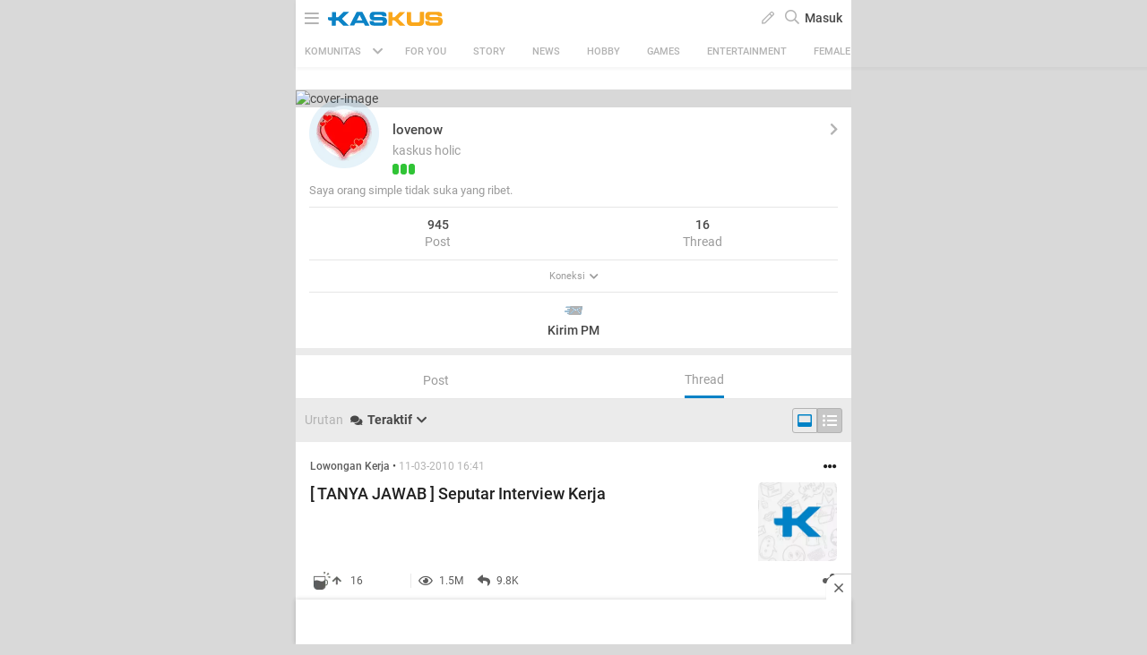

--- FILE ---
content_type: image/svg+xml
request_url: https://s.kaskus.id/assets/wap_1.0/images/install-app-android-night.svg
body_size: 2985
content:
<svg width="120" height="36" viewBox="0 0 120 36" fill="none" xmlns="http://www.w3.org/2000/svg">
<path d="M115.555 35.2194H4.4452C2.00062 35.2194 0 33.2378 0 30.8163V4.40312C0 1.98168 2.00062 0 4.4452 0H115.555C117.999 0 120 1.98168 120 4.40312V30.8182C120 33.2396 117.999 35.2213 115.555 35.2213" fill="white"/>
<path d="M115.555 0.70472C117.613 0.70472 119.289 2.3644 119.289 4.40312V30.8182C119.289 32.8569 117.613 34.5166 115.555 34.5166H4.4452C2.387 34.5166 0.711455 32.8569 0.711455 30.8182V4.40312C0.711455 2.3644 2.387 0.70472 4.4452 0.70472H115.555ZM115.555 0H4.4452C2.00062 0.00184 0 1.98168 0 4.40312V30.8182C0 33.2396 2.00062 35.2213 4.4452 35.2213H115.555C117.999 35.2213 120 33.2396 120 30.8182V4.40312C120 1.98168 117.999 0 115.555 0Z" fill="black"/>
<path d="M60.5648 19.1526C58.475 19.1526 56.7697 20.7276 56.7697 22.8988C56.7697 25.07 58.4732 26.6432 60.5648 26.6432C62.6564 26.6432 64.3598 25.0535 64.3598 22.8988C64.3598 20.7442 62.6564 19.1526 60.5648 19.1526ZM60.5648 25.1675C59.4187 25.1675 58.4304 24.231 58.4304 22.8988C58.4304 21.5667 59.4187 20.6283 60.5648 20.6283C61.7109 20.6283 62.6973 21.5501 62.6973 22.8988C62.6973 24.2475 61.7091 25.1675 60.5648 25.1675ZM52.2855 19.1526C50.1958 19.1526 48.4905 20.7276 48.4905 22.8988C48.4905 25.07 50.1939 26.6432 52.2855 26.6432C54.3772 26.6432 56.0806 25.0535 56.0806 22.8988C56.0806 20.7442 54.3753 19.1526 52.2855 19.1526ZM52.2855 25.1675C51.1413 25.1675 50.153 24.231 50.153 22.8988C50.153 21.5667 51.1413 20.6283 52.2855 20.6283C53.4298 20.6283 54.4199 21.5501 54.4199 22.8988C54.4199 24.2475 53.4317 25.1675 52.2855 25.1675ZM42.4385 20.3026V21.8905H46.2762C46.1611 22.7847 45.862 23.4361 45.4032 23.8906C44.844 24.4444 43.971 25.0535 42.4385 25.0535C40.0756 25.0535 38.2273 23.1675 38.2273 20.827C38.2273 18.4865 40.0738 16.6005 42.4385 16.6005C43.7128 16.6005 44.6434 17.0955 45.3307 17.7339L46.462 16.6134C45.5016 15.7063 44.2273 15.0107 42.4385 15.0107C39.2026 15.0107 36.4812 17.6217 36.4812 20.827C36.4812 24.0323 39.2026 26.6432 42.4385 26.6432C44.1846 26.6432 45.5016 26.0747 46.5345 25.0111C47.5933 23.9623 47.9239 22.4867 47.9239 21.2943C47.9239 20.9263 47.8961 20.5859 47.8385 20.3026H42.4403H42.4385ZM82.7128 21.5354C82.397 20.6982 81.4385 19.1526 79.4769 19.1526C77.5153 19.1526 75.9122 20.6706 75.9122 22.8988C75.9122 24.9983 77.5153 26.6432 79.6626 26.6432C81.3958 26.6432 82.397 25.5944 82.8131 24.9835L81.5239 24.1316C81.093 24.7554 80.5078 25.1675 79.6608 25.1675C78.8137 25.1675 78.2137 24.7848 77.8273 24.0341L82.8818 21.9623L82.7109 21.5372L82.7128 21.5354ZM77.558 22.7847C77.5153 21.3367 78.6893 20.6007 79.5345 20.6007C80.1939 20.6007 80.753 20.9263 80.9388 21.3955L77.5598 22.7866L77.558 22.7847ZM73.4471 26.4151H75.1078V15.4082H73.4471V26.4151ZM70.7258 19.9898H70.6682C70.2948 19.55 69.5797 19.1526 68.6787 19.1526C66.7877 19.1526 65.0564 20.7975 65.0564 22.9117C65.0564 25.0259 66.7896 26.6414 68.6787 26.6414C69.5815 26.6414 70.2967 26.2439 70.6682 25.7895H70.7258V26.3286C70.7258 27.7619 69.953 28.5274 68.7066 28.5274C67.6905 28.5274 67.0589 27.8043 66.8026 27.1952L65.3555 27.7914C65.7697 28.785 66.8732 30.0049 68.7066 30.0049C70.6533 30.0049 72.301 28.8696 72.301 26.1041V19.3807H70.7258V19.9916V19.9898ZM68.8218 25.1675C67.6756 25.1675 66.7171 24.2181 66.7171 22.9135C66.7171 21.609 67.6756 20.6301 68.8218 20.6301C69.9679 20.6301 70.841 21.5943 70.841 22.9135C70.841 24.2328 69.953 25.1675 68.8218 25.1675ZM90.4942 15.41H86.5208V26.4169H88.1778V22.2475H90.4942C92.3332 22.2475 94.1388 20.9282 94.1388 18.8287C94.1388 16.7293 92.3314 15.41 90.4942 15.41ZM90.5369 20.7147H88.1778V16.9409H90.5369C91.7778 16.9409 92.4818 17.9584 92.4818 18.8269C92.4818 19.6954 91.7778 20.7129 90.5369 20.7129M100.787 19.1323C99.5871 19.1323 98.3425 19.6567 97.8279 20.8159L99.301 21.425C99.6149 20.8159 100.202 20.6172 100.817 20.6172C101.675 20.6172 102.546 21.1269 102.561 22.0322V22.1463C102.26 21.977 101.617 21.7212 100.832 21.7212C99.2453 21.7212 97.6292 22.5842 97.6292 24.1997C97.6292 25.6735 98.9314 26.6211 100.388 26.6211C101.504 26.6211 102.117 26.1262 102.503 25.5447H102.561V26.3948H104.162V22.1739C104.162 20.2198 102.691 19.1305 100.789 19.1305M100.588 25.162C100.044 25.162 99.2862 24.8934 99.2862 24.2273C99.2862 23.3772 100.23 23.0534 101.045 23.0534C101.773 23.0534 102.117 23.2098 102.561 23.4214C102.433 24.4407 101.547 25.1639 100.588 25.1639M109.995 19.3715L108.093 24.1445H108.035L106.063 19.3715H104.276L107.235 26.0415L105.548 29.751H107.277L111.838 19.3715H109.993H109.995ZM95.0564 26.4132H96.7153V15.4063H95.0564V26.4132Z" fill="black"/>
<path d="M18.4161 17.1028L8.95166 27.0517C8.95166 27.0517 8.95166 27.0554 8.95166 27.0572C9.24144 28.1373 10.2371 28.9322 11.4204 28.9322C11.8941 28.9322 12.3362 28.8052 12.717 28.5844L12.7467 28.566L23.4 22.4774L18.4142 17.101L18.4161 17.1028Z" fill="#EA4435"/>
<path d="M27.9902 15.41L27.9809 15.4044L23.3815 12.764L18.2007 17.3309L23.4001 22.4792L27.9734 19.8646C28.7759 19.434 29.3202 18.5968 29.3202 17.6327C29.3202 16.6685 28.7833 15.8405 27.9883 15.41" fill="#F9BC15"/>
<path d="M8.95181 8.16956C8.89422 8.37748 8.8645 8.59644 8.8645 8.82092V26.4021C8.8645 26.6284 8.89422 26.8456 8.95181 27.0535L18.7394 17.3585L8.94995 8.16956H8.95181Z" fill="#547DBF"/>
<path d="M18.4848 17.6106L23.3832 12.7604L12.743 6.64971C12.3566 6.41971 11.9052 6.28723 11.4222 6.28723C10.2408 6.28723 9.2433 7.08395 8.95166 8.16587C8.95166 8.16587 8.95166 8.16587 8.95166 8.16771L18.4866 17.6106H18.4848Z" fill="#33A851"/>
<path d="M37.1406 6.07936H38.9109C39.483 6.07936 39.9827 6.19343 40.4081 6.42343C40.8335 6.65343 41.1604 6.97543 41.3908 7.39311C41.6211 7.80895 41.7344 8.28552 41.7344 8.82096C41.7344 9.3564 41.6193 9.83295 41.3908 10.2488C41.1604 10.6646 40.8335 10.9885 40.4081 11.2185C39.9827 11.4485 39.4849 11.5626 38.9109 11.5626H37.1406V6.07751V6.07936ZM38.8886 10.7677C39.5183 10.7677 40.0069 10.5947 40.3542 10.2506C40.7016 9.90655 40.8762 9.42999 40.8762 8.82279C40.8762 8.21559 40.7016 7.73904 40.3542 7.39496C40.0069 7.05088 39.5183 6.87791 38.8886 6.87791H37.9914V10.7695H38.8886V10.7677Z" fill="black"/>
<path d="M44.179 6.07935H45.145L47.2403 11.5644H46.3041L45.7933 10.1549H43.5345L43.0236 11.5644H42.0874L44.1753 6.07935H44.179ZM45.5165 9.37295L44.8979 7.69118L44.6899 7.06375H44.6434L44.4354 7.69118L43.8168 9.37295H45.5184H45.5165Z" fill="black"/>
<path d="M48.0762 6.07935H49.9783C50.309 6.07935 50.6118 6.15111 50.8867 6.29463C51.1616 6.43815 51.3808 6.63687 51.5443 6.89263C51.7059 7.14839 51.7876 7.43726 51.7876 7.75742C51.7876 8.07758 51.7059 8.36831 51.5443 8.62223C51.3808 8.87799 51.1635 9.07671 50.8867 9.22023C50.6099 9.36375 50.3071 9.43551 49.9783 9.43551H48.9269V11.5644H48.0762V6.07935ZM50.0025 8.63695C50.2867 8.63695 50.5133 8.54863 50.6861 8.37199C50.8588 8.19535 50.9443 7.99111 50.9443 7.75559C50.9443 7.52007 50.8588 7.31582 50.6861 7.13918C50.5133 6.96254 50.2848 6.87423 50.0025 6.87423H48.9269V8.63511H50.0025V8.63695Z" fill="black"/>
<path d="M53.9461 6.07935H54.9121L57.0074 11.5644H56.0712L55.5604 10.1549H53.3016L52.7907 11.5644H51.8545L53.9424 6.07935H53.9461ZM55.2836 9.37295L54.665 7.69118L54.457 7.06375H54.4105L54.2025 7.69118L53.5839 9.37295H55.2855H55.2836Z" fill="black"/>
<path d="M58.4545 6.87607H56.8997V6.07935H60.8507V6.87607H59.3034V11.5644H58.4526V6.87607H58.4545Z" fill="black"/>
<path d="M61.7333 6.07936H62.5841V8.69951H62.6305L64.8893 6.07936H65.9407V6.12536L63.9141 8.43087L66.1172 11.5184V11.5644H65.0807L63.3327 9.0896L62.5822 9.95439V11.5626H61.7314V6.07751L61.7333 6.07936Z" fill="black"/>
<path d="M68.7325 6.07935H69.6985L71.7938 11.5644H70.8576L70.3468 10.1549H68.0879L67.5771 11.5644H66.6409L68.7288 6.07935H68.7325ZM70.07 9.37295L69.4514 7.69118L69.2433 7.06375H69.1969L68.9889 7.69118L68.3703 9.37295H70.0718H70.07Z" fill="black"/>
<path d="M72.6299 6.07935H73.6348L76.1407 10.1089H76.1872L76.1407 9.05095V6.07935H76.9841V11.5644H76.1017L73.4732 7.32871H73.4268L73.4732 8.38671V11.5662H72.6299V6.08119V6.07935Z" fill="black"/>
<path d="M80.0378 6.07936H81.8081C82.3803 6.07936 82.8799 6.19343 83.3053 6.42343C83.7307 6.65343 84.0577 6.97543 84.288 7.39311C84.5183 7.80895 84.6317 8.28552 84.6317 8.82096C84.6317 9.3564 84.5165 9.83295 84.288 10.2488C84.0577 10.6646 83.7307 10.9885 83.3053 11.2185C82.8799 11.4485 82.3821 11.5626 81.8081 11.5626H80.0378V6.07751V6.07936ZM81.7858 10.7677C82.4156 10.7677 82.9041 10.5947 83.2515 10.2506C83.5988 9.90655 83.7734 9.42999 83.7734 8.82279C83.7734 8.21559 83.5988 7.73904 83.2515 7.39496C82.9041 7.05088 82.4156 6.87791 81.7858 6.87791H80.8886V10.7695H81.7858V10.7677Z" fill="black"/>
<path d="M85.7444 6.07935H86.5952V11.5644H85.7444V6.07935Z" fill="black"/>
</svg>
